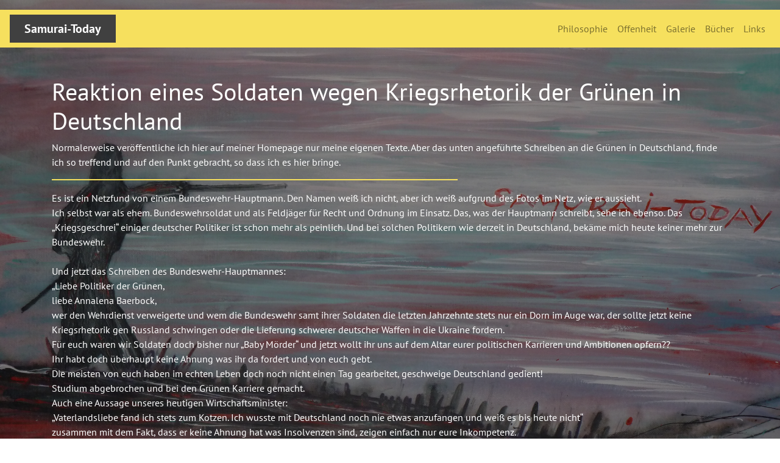

--- FILE ---
content_type: text/html; charset=UTF-8
request_url: https://samurai-today.de/offenheit/artikel/273
body_size: 3477
content:
<!DOCTYPE html>
<html>
    <head>
        <meta charset="UTF-8">
        <meta name="viewport" content="width=device-width, initial-scale=1, shrink-to-fit=no">
        <title>Reaktion eines Soldaten wegen Kriegsrhetorik der Grünen in Deutschland, Offenheit - Samurai-Today</title>
        <link rel="stylesheet" href="https://stackpath.bootstrapcdn.com/bootstrap/4.4.1/css/bootstrap.min.css" integrity="sha384-Vkoo8x4CGsO3+Hhxv8T/Q5PaXtkKtu6ug5TOeNV6gBiFeWPGFN9MuhOf23Q9Ifjh" crossorigin="anonymous">
                    <link rel="stylesheet" href="/css/website.css">
            </head>
    <body>
                    <nav class="navbar navbar-expand-lg navbar-light navbar-yellow">
    <div class="main">
        <a class="navbar-brand" href="/">Samurai-Today</a>
    </div>
    <button class="navbar-toggler" type="button" data-toggle="collapse" data-target="#navbarNav" aria-controls="navbarNav" aria-expanded="false" aria-label="Toggle navigation">
        <span class="navbar-toggler-icon"></span>
    </button>
    <div class="collapse navbar-collapse" id="navbarNav">
        <ul class="navbar-nav ml-auto">
                                    <li class="nav-item ">
                <a class="nav-link" href="/philosophie">Philosophie</a>
            </li>
                                    <li class="nav-item ">
                <a class="nav-link" href="/offenheit">Offenheit</a>
            </li>
                                    <li class="nav-item ">
                <a class="nav-link" href="/galerie">Galerie</a>
            </li>
                                    <li class="nav-item ">
                <a class="nav-link" href="/b%C3%BCcher">Bücher</a>
            </li>
                                    <li class="nav-item ">
                <a class="nav-link" href="/links">Links</a>
            </li>
                    </ul>
    </div>
</nav>                                                                <div class="container">
    <div class="row">
        <div class="col-sm-12">
            <h1>Reaktion eines Soldaten wegen Kriegsrhetorik der Grünen in Deutschland</h1>
            <p>Normalerweise veröffentliche ich hier auf meiner Homepage nur meine eigenen Texte. Aber das unten angeführte Schreiben an die Grünen in Deutschland, finde ich so treffend und auf den Punkt gebracht, so dass ich es hier bringe.</p>
            <hr>
        </div>
    </div>
    <div class="row">
        <div class="col-sm-12">
            <p>Es ist ein Netzfund von einem Bundeswehr-Hauptmann. Den Namen weiß ich nicht, aber ich weiß aufgrund des Fotos im Netz, wie er aussieht. <br />
Ich selbst war als ehem. Bundeswehrsoldat und als Feldjäger für Recht und Ordnung im Einsatz. Das, was der Hauptmann schreibt, sehe ich ebenso. Das „Kriegsgeschrei“ einiger deutscher Politiker ist schon mehr als peinlich. Und bei solchen Politikern wie derzeit in Deutschland, bekäme mich heute keiner mehr zur Bundeswehr. <br />
 <br />
Und jetzt das Schreiben des Bundeswehr-Hauptmannes:  <br />
„Liebe Politiker der Grünen, <br />
liebe Annalena Baerbock,<br />
wer den Wehrdienst verweigerte und wem die Bundeswehr samt ihrer Soldaten die letzten Jahrzehnte stets nur ein Dorn im Auge war, der sollte jetzt keine Kriegsrhetorik gen Russland schwingen oder die Lieferung schwerer deutscher Waffen in die Ukraine fordern.<br />
Für euch waren wir Soldaten doch bisher nur „Baby Mörder“ und jetzt wollt ihr uns auf dem Altar eurer politischen Karrieren und Ambitionen opfern??<br />
Ihr habt doch überhaupt keine Ahnung was ihr da fordert und von euch gebt.<br />
Die meisten von euch haben im echten Leben doch noch nicht einen Tag gearbeitet, geschweige Deutschland gedient! <br />
Studium abgebrochen und bei den Grünen Karriere gemacht.<br />
Auch eine Aussage unseres heutigen Wirtschaftsminister: <br />
„Vaterlandsliebe fand ich stets zum Kotzen. Ich wusste mit Deutschland noch nie etwas anzufangen und weiß es bis heute nicht“ <br />
zusammen mit dem Fakt, dass er keine Ahnung hat was Insolvenzen sind, zeigen einfach nur eure Inkompetenz.<br />
Krieg ist kein Videospiel und Russland als mächtigste Atommacht dieser Welt niemand, dem wir mit Krieg drohen sollten, so wie es Frau Baerbock und Co seit Wochen offen praktizieren.<br />
Die Aussage seinerzeit (SPD)<br />
„Die Sicherheit der Bundesrepublik Deutschland wird auch am Hindukusch verteidigt.“<br />
hat 57 Kameraden das Leben gekostet <br />
Davon einige Kameraden aus meiner eigenen Einheit die Familie und Kinder zurück liessen <br />
Die Sicherheit Deutschlands in Kiew verteidigen, würde meiner Meinung nach das Ende der Bundeswehr bedeuten <br />
Frau Baerbock ihre Vita ist von Lügen getränkt, ich spreche ihnen jede Kompetenz ab, mich würdevoll der Welt gegenüber zu vertreten.<br />
Sie werden ja nicht müde der Ukraine unsere lebenslange Unterstützung feil zu bieten und dem korruptesten Land Europas Milliarden an „Militärhilfe“ zu schenken, während unsere Mitbürger durch ihre Sanktionen Gefahr laufen alles zu verlieren. Familien die nicht mehr wissen wie sie ihr tägliches Leben bezahlen sollen und eine Firma nach der anderen, die Insolvenz anmeldet…aber ihr wisst ja wie bereits geschrieben nicht, was Insolvenz bedeutet <br />
Wir haben aktuell knapp 184.000 Soldaten , vom fehlenden bzw. nicht einsetzbaren Material überhaupt nicht zu sprechen <br />
Russland über 1.000.000 aktive und 2.000.000 Reservisten und das weltweit größte Arsenal an Atomwaffen <br />
Wenn wir schwere Waffen liefern kann das als aktive Kampfhandlung wahrgenommen werden und wir werden in einen Krieg hineingezogen den wir weder wollen noch gewinnen können!<br />
85% der Deutschen haben euch nicht gewählt.<br />
Ihr sitzt nur wegen Koalitionsverhandlungen und Postengeschacher in der Regierung <br />
Ihr habt kein Recht dazu uns in einen Krieg zu manövrieren <br />
Auch wenn ich in diesem Beitrag nur die Politik der Grünen anspreche, liegt das nicht daran das ich z.B mit einem sehr vergesslichen Bundeskanzler (den ich übrigens gewählt habe und damit leben muss) zufrieden bin. <br />
Aber immerhin ist er intelligent genug sich in seinen Äußerungen und seiner Politik zurückzuhalten und uns nicht in Schlimmeres zu manövrieren, ganz im Gegenteil zu den oben genannten Politikern allen voran Frau Baerbock, die scheinbar meint sie wäre die Außenministerin der Ukraine<br />
Ich repräsentiere in diesem Beitrag nicht die Bundeswehr sondern möchte mit diesem Bild nur belegen, dass ich als Offizier und ausgebildeter Infanterist ein bisschen Ahnung von der Materie habe.<br />
Ferner bin ich politisch in keiner Partei aktiv und auch nicht daran interessiert, mich politisch zu engagieren.<br />
Für mich sind alle Politiker gleich welcher Partei nur Opportunisten, denen unser Volk weniger wert als die eigene Macht oder Geldbörse ist!!<br />
Am Ende des Tages bin ich nur ein besorgter Vater der sein Kind in Frieden aufwachsen sehen will ...<br />
EIN SOLDAT <br />
P. S. <br />
Mir rechtsradikales Gedankengut oder die Nähe zu entsprechenden Parteien zu unterstellen ist mittlerweile der traurige Versuch der Gesellschaft kritische Stimmen abzutöten <br />
Bei mir ist dieser Versuch doppelt peinlich, da ich einen Migrationshintergrund habe (wie mein Teint vielleicht vermuten lässt) und ich mehrere Tierheime im Ausland leite. Ferner habe ich in meinem Leben schon viele Dinge gehalten, aber noch nie meinen Mund besonders nicht wenn ich Unrecht sehe!“</p>
        </div>
    </div>
    <div class="row mt-5">
        <div class="col-sm-12">
            <a href="/offenheit" class="btn btn-samurai btn-sm">Zurück zur Artikelliste</a>
            <p class="text-muted mt-3">Am 31.12.2022 veröffentlicht</p>
        </div>
    </div>
</div>
                    <div class="footer">
    <div class="container">
        <a class="link" href="/impressum">Impressum</a>
        <a class="link" href="/kontakt">Kontakt</a>
    </div>
</div>                <script src="https://code.jquery.com/jquery-3.4.1.slim.min.js" integrity="sha384-J6qa4849blE2+poT4WnyKhv5vZF5SrPo0iEjwBvKU7imGFAV0wwj1yYfoRSJoZ+n" crossorigin="anonymous"></script>
        <script src="https://cdn.jsdelivr.net/npm/popper.js@1.16.0/dist/umd/popper.min.js" integrity="sha384-Q6E9RHvbIyZFJoft+2mJbHaEWldlvI9IOYy5n3zV9zzTtmI3UksdQRVvoxMfooAo" crossorigin="anonymous"></script>
        <script src="https://stackpath.bootstrapcdn.com/bootstrap/4.4.1/js/bootstrap.min.js" integrity="sha384-wfSDF2E50Y2D1uUdj0O3uMBJnjuUD4Ih7YwaYd1iqfktj0Uod8GCExl3Og8ifwB6" crossorigin="anonymous"></script>
            </body>
</html>


--- FILE ---
content_type: text/css
request_url: https://samurai-today.de/css/website.css
body_size: 1005
content:
@font-face {
    font-family: 'PT Sans';
    font-style: normal;
    font-weight: 700;
    font-display: swap;
    src: local('PT Sans Bold'), local('Roboto-Light'), url(/fonts/PTSans-Bold.woff2) format('woff2');
    unicode-range: U+0000-00FF, U+0131, U+0152-0153, U+02BB-02BC, U+02C6, U+02DA, U+02DC, U+2000-206F, U+2074, U+20AC, U+2122, U+2191, U+2193, U+2212, U+2215, U+FEFF, U+FFFD;
}
@font-face {
    font-family: 'PT Sans';
    font-style: normal;
    font-weight: 400;
    font-display: swap;
    src: local('PT Sans Regular'), local('Roboto-Light'), url(/fonts/PTSans-Regular.woff2) format('woff2');
    unicode-range: U+0000-00FF, U+0131, U+0152-0153, U+02BB-02BC, U+02C6, U+02DA, U+02DC, U+2000-206F, U+2074, U+20AC, U+2122, U+2191, U+2193, U+2212, U+2215, U+FEFF, U+FFFD;
}

body {
    background-color: rgba(0, 0, 0, 1);
    background: linear-gradient( rgba(0, 0, 0, 0.3), rgba(0, 0, 0, 0.3) ), url('/images/samurai-wallpaper.jpg');
    font-family: 'PT Sans', sans-serif;

    min-height: 100vh;
    display: flex;
    flex-direction: column;
}

h1, h2, h3, h4, p, a, label {
    color: white;
}

.link:hover {
    text-decoration: underline #F6E05E;
    color: #F6E05E!important;
    transition: color .8s;
}

hr { 
    display: block; 
    height: 1px;
    border: 0; 
    border-top: 2px solid #F6E05E;
    margin: 1em 0; 
    padding: 0;
    width: 60%;
}


.navbar {
    margin-top: 1rem;
    margin-bottom: 3rem;
}

.navbar-yellow {
    background-color: #F6E05E;
}

.navbar-brand {
    background-color: #404040;
    color: white !important;
    padding: 1.5rem;
    padding-top: 0.5rem;
    padding-bottom: 0.5rem;
    z-index: 9999;
    font-weight: 700;
}

.yellow {
    color: #F6E05E;
}

.home-heading-1 span {
    display: block;
    font-size: 2rem;
}

.home-heading-1 {
    font-size: 3rem;
}

.home-catcher {
    margin-bottom: 5rem;
}

.btn-samurai {
    background-color: #F6E05E;
    border-color: #404040;
    padding: 0.75rem;
}

.samurai-img {
    border: 1px solid #F6E05E;
    border-radius: 2px;
}

.gray-box {
    border-top: 1px solid #F6E05E;
    background-color: rgba(64, 64, 64, 0.5);
    height: 100%;
    min-height: 50vh;
    padding: 3rem;
    margin-top: 2rem;
}

.footer {
    /* height: 8vh;
    position: absolute;
    bottom: 0; */
    line-height: 60px; /* Vertically center the text there */
    background-color: rgba(64, 64, 64, 0.8);
    border-top: 1px solid #F6E05E;
    width: 100%;
    margin-top: auto;
}

.footer a {
    margin-right: 2rem;
}

.underline-magical {
    background-image: linear-gradient(120deg, #F6E05E 0%, rgb(230, 208, 86) 100%);
    background-repeat: no-repeat;
    background-size: 100% 0.3rem;
    background-position: 0 88%;
    transition: background-size 0.25s ease-in;
    display: inline-block;
}

.underline-magical:hover {
    background-size: 100% 88%;
}

.bold {
    font-weight: 700;
}

p span {
    display: block;
}

h1 span {
    display: block;
}

.page-jumbo {
    margin-bottom: 2.5rem;
}

.samurai-ul {
    color: white;
}

.additional-img {
    margin-bottom: 2.5rem;
}

.samurai-card {
    color: white;
    border: 2px solid #F6E05E;
    background-color: #404040;
}

.text-muted {
    color: #DCDCDC !important;
    font-size: .75rem;
}
/* Desktops and laptops ----------- */
@media only screen  and (min-width : 1224px) {
    body {
        background-size: cover;
        background-attachment: fixed;
        background-size: 100%;
    }
}

/* Smartphones (portrait and landscape) ----------- */
@media only screen and (min-device-width : 320px) and (max-device-width : 480px) {
    .home-heading-1 {
        font-size: 2rem;
    }

    .home-heading-1 span {
        font-size: 1.2rem;
        text-align: right;
    }
}